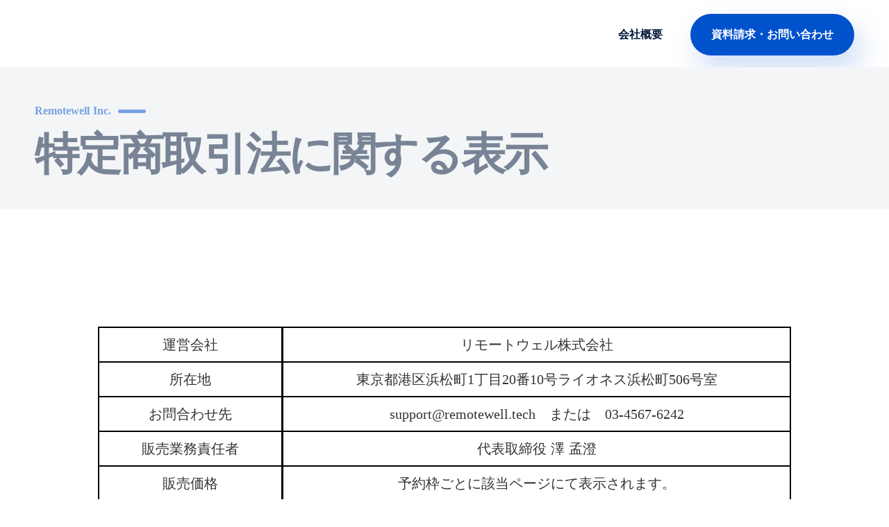

--- FILE ---
content_type: text/plain; charset=utf-8
request_url: https://analytics.studiodesignapp.com/event
body_size: -232
content:
Message published: 17811638067899966